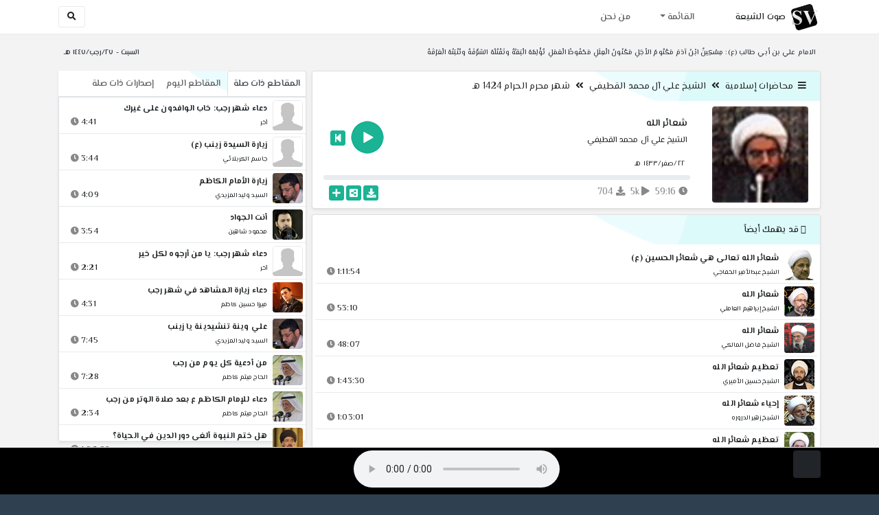

--- FILE ---
content_type: text/html; charset=utf-8
request_url: http://shia.noip.me/play-SgnPt
body_size: 17167
content:


<!DOCTYPE html>
<html lang="ar" dir="rtl">
<head>
    <meta charset="utf-8">
    <meta name="keywords" content="شعائر الله, الشيخ علي آل محمد القطيفي ">
    <meta name="description" content="شعائر الله - الشيخ علي آل محمد القطيفي">
    <meta name="viewport" content="width=device-width, initial-scale=1.0">
	<meta http-equiv="X-UA-Compatible" content="IE=edge">
    <meta http-equiv="content-language" content="ar">
    
    <meta name="msapplication-tap-highlight" content="no">
    <meta name="mobile-web-app-capable" content="no">
    <meta name="application-name" content="Shiavoice - صوت الشيعة">
    <meta name="short_name" content="Shiavoice - صوت الشيعة">
    <link rel="icon" sizes="192x192" href="http://shia.noip.me/assets/img/sv.png">
    <meta name="apple-mobile-web-app-capable" content="no">
    <meta name="apple-mobile-web-app-status-bar-style" content="black">
    <meta name="apple-mobile-web-app-title" content="Shiavoice">
    <link rel="apple-touch-icon" href="http://shia.noip.me/assets/img/sv.png">
    
	<link rel="shortcut icon" href="http://shia.noip.me/assets/img/favicon.ico" type="image/x-icon" />
	<link rel="icon" href="http://shia.noip.me/assets/img/favicon.ico" type="image/x-icon">
    <link rel="stylesheet" type="text/css" href="http://shia.noip.me/assets/css/bootstrap.min.css">
    <link rel="stylesheet" type="text/css" href="http://shia.noip.me/assets/font-awesome5/css/all.min.css">
 
    <link rel="stylesheet" type="text/css" href="http://shia.noip.me/assets/css/animate.css">
    <link rel="stylesheet" type="text/css" href="http://shia.noip.me/assets/css/style.css">
	
    <link rel="stylesheet" type="text/css" href="http://shia.noip.me/assets/css/plugins/toastr/toastr.min.css">
  	<link rel="stylesheet" type="text/css" href="http://shia.noip.me/assets/css/plugins/slick/slick.css">
    <link rel="stylesheet" type="text/css" href="http://shia.noip.me/assets/css/plugins/slick/slick-theme.css">
    <link rel="stylesheet" type="text/css" href="http://shia.noip.me/assets/css/plugins/bootstrapSocial/bootstrap-social.css">
    <link rel="stylesheet" type="text/css" href="http://shia.noip.me/assets/css/plugins/jquery-confirm/jquery-confirm.css">
    <link rel="stylesheet" type="text/css" href="http://shia.noip.me/assets/css/plugins/select2/select2.bundle.css">
    <link rel="stylesheet" type="text/css" href="http://shia.noip.me/assets/css/plugins/dropzone/basic.css">
    <link rel="stylesheet" type="text/css" href="http://shia.noip.me/assets/css/plugins/dropzone/dropzone.css">
    	
	<link rel="stylesheet" type="text/css" href="https://fonts.googleapis.com/css?family=El+Messiri:400,500,600&display=swap&subset=arabic">
    
    <link rel="stylesheet" type="text/css" href="http://shia.noip.me/assets/css/plugins/mobilenav/hc-offcanvas-nav.carbon.css">
        
    <link rel="stylesheet" type="text/css" href="http://shia.noip.me/assets/js/plugins/mediaelement/mediaelementplayer.min.css">
	<link rel="stylesheet" type="text/css" href="http://shia.noip.me/assets/js/plugins/mediaelement/plugins/skip-back/skip-back.min.css">
	<link rel="stylesheet" type="text/css" href="http://shia.noip.me/assets/js/plugins/mediaelement/plugins/speed/speed.min.css">
	<link rel="stylesheet" type="text/css" href="http://shia.noip.me/assets/js/plugins/mediaelement/plugins/loop/loop.min.css">
	<link rel="stylesheet" type="text/css" href="http://shia.noip.me/assets/js/plugins/mediaelement/plugins/airplay/airplay.min.css">
	<link rel="stylesheet" type="text/css" href="http://shia.noip.me/assets/js/plugins/mediaelement/plugins/chromecast/chromecast.min.css">
	<link rel="stylesheet" type="text/css" href="http://shia.noip.me/assets/js/plugins/mediaelement/plugins/postroll/postroll.min.css">   
    
	<link rel="stylesheet" type="text/css" href="http://shia.noip.me/assets/css/plugins/jquery-ui/jquery-ui.css">   
    
    <link rel="stylesheet" type="text/css" href="http://shia.noip.me/assets/css/custom.css">

    <!-- Global site tag (gtag.js) - Google Analytics -->
    <script async src="https://www.googletagmanager.com/gtag/js?id=UA-110213-1"></script>
    <script>
      window.dataLayer = window.dataLayer || [];
      function gtag(){dataLayer.push(arguments);}
      gtag('js', new Date());

      gtag('config', 'UA-110213-1');
    </script>
    
    <title>شعائر الله - الشيخ علي آل محمد القطيفي</title>
    
</head>	
<body class="rtls top-navigation fixed-footer">	
	
     <div id="wrapper">
        <div id="page-wrapper" class="gray-bg ">
        <div class="row border-bottom white-bg">
			<nav class="navbar navbar-expand-lg navbar-fixed-top" role="navigation">
				<div class="container">
                    <a href="/home" rel="loadpage"><img class="m-1" src="http://shia.noip.me/assets/img/sv.png" height="40px" title="Shiavoice - صوت الشيعة" alt="SV"> <strong>صوت الشيعة</strong></a>
					
                    <a href="/search" rel="loadpage" class="navbar-toggler bg-white text-dark ml-5 border" id="searchButton" title="Search">
                        <i class="fa fa-search"></i> 
                    </a>
                    <a href="#" class="mobilMenu">
                        <span></span> 
                    </a>
                    <nav id="main-nav" style="display: none;">
                        <ul><li data-nav-custom-content><a class="text-white" href="quran" rel="loadpage" name="القرآن الكريم - صوت الشيعة"><i class="fa fa-folder ml-2"></i> القرآن الكريم</a></li><li data-nav-custom-content><a class="text-white" href="ed3ie" rel="loadpage" name="الأدعية والمناجيات - صوت الشيعة"><i class="fa fa-folder ml-2"></i> الأدعية والمناجيات</a></li><li data-nav-custom-content><a class="text-white" href="zeyarat" rel="loadpage" name="الزيارات - صوت الشيعة"><i class="fa fa-folder ml-2"></i> الزيارات</a></li><li data-nav-custom-content><a class="text-white" href="athan" rel="loadpage" name="الأذان - صوت الشيعة"><i class="fa fa-folder ml-2"></i> الأذان</a></li><li data-nav-custom-content><a class="text-white" href="qesaed" rel="loadpage" name="قصائد وأشعار - صوت الشيعة"><i class="fa fa-folder ml-2"></i> قصائد وأشعار</a></li><li data-nav-custom-content><a class="text-white" href="mohadrat" rel="loadpage" name="محاضرات إسلامية - صوت الشيعة"><i class="fa fa-folder ml-2"></i> محاضرات إسلامية</a></li><li data-nav-custom-content><a class="text-white" href="khotab" rel="loadpage" name="خطب المعصومين - صوت الشيعة"><i class="fa fa-folder ml-2"></i> خطب المعصومين</a></li><li data-nav-custom-content><a class="text-white" href="letmiat" rel="loadpage" name="لطميات - صوت الشيعة"><i class="fa fa-folder ml-2"></i> لطميات</a></li><li data-nav-custom-content><a class="text-white" href="afrah" rel="loadpage" name="مواليد و أفراح - صوت الشيعة"><i class="fa fa-folder ml-2"></i> مواليد و أفراح</a></li><li data-nav-custom-content><a class="text-white" href="enashid" rel="loadpage" name="أناشيد و تواشيح - صوت الشيعة"><i class="fa fa-folder ml-2"></i> أناشيد و تواشيح</a></li><li data-nav-custom-content><a class="text-white" href="hawza" rel="loadpage" name="دروس حوزوية - صوت الشيعة"><i class="fa fa-folder ml-2"></i> دروس حوزوية</a></li><li data-nav-custom-content><a class="text-white" href="kutub" rel="loadpage" name="الكتب المسموعة - صوت الشيعة"><i class="fa fa-folder ml-2"></i> الكتب المسموعة</a></li><li data-nav-custom-content>
			<a class="text-white customNavLink" href="about" rel="loadpage" name="من نحن - صوت الشيعة"><i class="fa fa-info-circle ml-2"></i> من نحن</a>
			</li></ul>                    </nav>                        
					
					<div class="navbar-collapse collapse" id="navbar" aria-label="primary">
						<ul class="nav navbar-nav">
							<li class="dropdown">
								<a aria-expanded="false" role="button" href="javascript:void(0)" class="dropdown-toggle" data-toggle="dropdown"> القائمة </a>
								<ul role="menu" class="dropdown-menu scrollable-menu " id="links-menu"><li class="list-group-item-action col-xs-6"><a href="/quran" class="list-group-item-link" name="القرآن الكريم - صوت الشيعة" rel="loadpage"><span class="nav-label"><B>القرآن الكريم</B></span></a></li><li class="list-group-item-action col-xs-6"><a href="/ed3ie" class="list-group-item-link" name="الأدعية والمناجيات - صوت الشيعة" rel="loadpage"><span class="nav-label"><B>الأدعية والمناجيات</B></span></a></li><li class="list-group-item-action col-xs-6"><a href="/zeyarat" class="list-group-item-link" name="الزيارات - صوت الشيعة" rel="loadpage"><span class="nav-label"><B>الزيارات</B></span></a></li><li class="list-group-item-action col-xs-6"><a href="/athan" class="list-group-item-link" name="الأذان - صوت الشيعة" rel="loadpage"><span class="nav-label"><B>الأذان</B></span></a></li><li class="list-group-item-action col-xs-6"><a href="/qesaed" class="list-group-item-link" name="قصائد وأشعار - صوت الشيعة" rel="loadpage"><span class="nav-label"><B>قصائد وأشعار</B></span></a></li><li class="list-group-item-action col-xs-6"><a href="/mohadrat" class="list-group-item-link" name="محاضرات إسلامية - صوت الشيعة" rel="loadpage"><span class="nav-label"><B>محاضرات إسلامية</B></span></a></li><li class="list-group-item-action col-xs-6"><a href="/khotab" class="list-group-item-link" name="خطب المعصومين - صوت الشيعة" rel="loadpage"><span class="nav-label"><B>خطب المعصومين</B></span></a></li><li class="list-group-item-action col-xs-6"><a href="/letmiat" class="list-group-item-link" name="لطميات - صوت الشيعة" rel="loadpage"><span class="nav-label"><B>لطميات</B></span></a></li><li class="list-group-item-action col-xs-6"><a href="/afrah" class="list-group-item-link" name="مواليد و أفراح - صوت الشيعة" rel="loadpage"><span class="nav-label"><B>مواليد و أفراح</B></span></a></li><li class="list-group-item-action col-xs-6"><a href="/enashid" class="list-group-item-link" name="أناشيد و تواشيح - صوت الشيعة" rel="loadpage"><span class="nav-label"><B>أناشيد و تواشيح</B></span></a></li><li class="list-group-item-action col-xs-6"><a href="/hawza" class="list-group-item-link" name="دروس حوزوية - صوت الشيعة" rel="loadpage"><span class="nav-label"><B>دروس حوزوية</B></span></a></li><li class="list-group-item-action col-xs-6"><a href="/kutub" class="list-group-item-link" name="الكتب المسموعة - صوت الشيعة" rel="loadpage"><span class="nav-label"><B>الكتب المسموعة</B></span></a></li></ul>							</li>
							<li>
								<a href="/about" aria-expanded="false" role="button" name="من نحن - صوت الشيعة" rel="loadpage"> من نحن</a>
							</li>
						</ul>
					</div>
					<div class="navbar-collapse collapse navbar-left d-none d-lg-block d-xl-none" id="navbar" aria-label="secondary">
						<ul class="nav navbar-nav mr-auto" id="search-form">
							<a href="/search" rel="loadpage" class="btn btn-white btn-sm"> <i class="fa fa-search m-1"></i> </a>
						</ul>
					</div>
				</div>	
			</nav>	
        </div>
        
        <div id="right-sidebar" class="bg-dark">
            <div class="sidebar-container m-3 pt-4">
                <ul><li data-nav-custom-content><a class="text-white" href="quran" rel="loadpage" name="القرآن الكريم - صوت الشيعة"><i class="fa fa-folder ml-2"></i> القرآن الكريم</a></li><li data-nav-custom-content><a class="text-white" href="ed3ie" rel="loadpage" name="الأدعية والمناجيات - صوت الشيعة"><i class="fa fa-folder ml-2"></i> الأدعية والمناجيات</a></li><li data-nav-custom-content><a class="text-white" href="zeyarat" rel="loadpage" name="الزيارات - صوت الشيعة"><i class="fa fa-folder ml-2"></i> الزيارات</a></li><li data-nav-custom-content><a class="text-white" href="athan" rel="loadpage" name="الأذان - صوت الشيعة"><i class="fa fa-folder ml-2"></i> الأذان</a></li><li data-nav-custom-content><a class="text-white" href="qesaed" rel="loadpage" name="قصائد وأشعار - صوت الشيعة"><i class="fa fa-folder ml-2"></i> قصائد وأشعار</a></li><li data-nav-custom-content><a class="text-white" href="mohadrat" rel="loadpage" name="محاضرات إسلامية - صوت الشيعة"><i class="fa fa-folder ml-2"></i> محاضرات إسلامية</a></li><li data-nav-custom-content><a class="text-white" href="khotab" rel="loadpage" name="خطب المعصومين - صوت الشيعة"><i class="fa fa-folder ml-2"></i> خطب المعصومين</a></li><li data-nav-custom-content><a class="text-white" href="letmiat" rel="loadpage" name="لطميات - صوت الشيعة"><i class="fa fa-folder ml-2"></i> لطميات</a></li><li data-nav-custom-content><a class="text-white" href="afrah" rel="loadpage" name="مواليد و أفراح - صوت الشيعة"><i class="fa fa-folder ml-2"></i> مواليد و أفراح</a></li><li data-nav-custom-content><a class="text-white" href="enashid" rel="loadpage" name="أناشيد و تواشيح - صوت الشيعة"><i class="fa fa-folder ml-2"></i> أناشيد و تواشيح</a></li><li data-nav-custom-content><a class="text-white" href="hawza" rel="loadpage" name="دروس حوزوية - صوت الشيعة"><i class="fa fa-folder ml-2"></i> دروس حوزوية</a></li><li data-nav-custom-content><a class="text-white" href="kutub" rel="loadpage" name="الكتب المسموعة - صوت الشيعة"><i class="fa fa-folder ml-2"></i> الكتب المسموعة</a></li><li data-nav-custom-content>
			<a class="text-white customNavLink" href="about" rel="loadpage" name="من نحن - صوت الشيعة"><i class="fa fa-info-circle ml-2"></i> من نحن</a>
			</li></ul>            </div>
        </div>            
            
        <div class="wrapper wrapper-content">
            <div class="container">
                    <div class="row m-b-sm m-t-sm ">
                      <div class="col-md-8 d-md-block d-none">
                            <span class="font-bold text-dark small float-left pr-lg-2"><strong> الامام علي بن أبي طالب (ع): مِسْكِينٌ ابْنُ آدَمَ مَكْتُومُ الأجَلِ مَكْنُونُ الْعِلَلِ مَحْفُوظُ الْعَمَلِ تُؤْلِمُهُ الْبَقَّةُ وتَقْتُلُهُ الشَّرْقَةُ وتُنْتِنُهُ الْعَرْقَةُ </strong></span>
                      </div>
                      <div class="col-md-4 col-sm-12">
                            <span class="font-bold text-dark small float-right pl-lg-2"> السبت - ٢٧/رجب/١٤٤٧ هـ</span>
                      </div>
                    </div>
                <div id="contentBody">
                        <div class="row documentTitle mb-4" id="documentTitle" data-title="شعائر الله - الشيخ علي آل محمد القطيفي">
        <div class="col-lg-8 col-sm-12 pl-lg-1 mt-2">
            
            <div class="card no-border shadow-sm">
                  <div class="card-header bg-header">
                        <nav> <i class="fa fa-bars ml-1"></i> <a href="mohadrat" name="محاضرات إسلامية - صوت الشيعة" rel="loadpage" >محاضرات إسلامية</a><i class="fa fa-angle-double-left mx-2" aria-hidden="true"></i><a href="cat-7141" name="الشيخ علي آل محمد القطيفي - محاضرات إسلامية" rel="loadpage" >الشيخ علي آل محمد القطيفي</a><i class="fa fa-angle-double-left mx-2" aria-hidden="true"></i><a href="cat-7142" rel="loadpage" name="شهر محرم الحرام 1424 هـ - الشيخ علي آل محمد القطيفي">شهر محرم الحرام 1424 هـ</a></nav>                  </div>
                  <div class="card-body p-1 m-1">
                                            
                          <div class="row">
                            <div class="col-md-3">
                                <div id="trackItem1089307" class="">
                                    <div class="containerTrack">
                                     <img class="image m-auto rounded d-none d-sm-none d-md-block" id="trackArt1089307" title="الشيخ علي آل محمد القطيفي" alt="IMG" src="../assets/img/cats/ali_al_elqetifi.jpg" width="140px">
                                   </div>
                                </div>
                            </div>
                            <div class="col-md-9 pr-lg-0">
                                <div class="playDiv">
                                 <a href="play-geVFV" rel="loadpage" name="الى ربك يومئذ المساق - الشيخ علي آل محمد القطيفي" class="prevTrack btn btn-xs btn-social-icon btn-primary text-white" title="المقطع السابق">
            <i class="fa fa-step-backward"></i> 
        </a> 
                                <a href="javascript:void(0)" title="تشغيل" class="playTrack jp-play jp-play-page m-auto" id="trackplay1089307" data-track-id="1089307" data-track-url="mohatherat/ali_al_mohamed_elqetifi/1424-muh/zc27m0g64dwr.mp3" data-track-title="شعائر الله" data-track-href="play-SgnPt" data-artist="الشيخ علي آل محمد القطيفي" data-artist-href="@ali-almuhammad-alqatifi"></a>
                                 
                                </div>
                                <h4 class="font-bold m-b-xs text-truncate mt-3 mx-2 pr-md-1" title="شعائر الله" style="cursor: default;">شعائر الله</h4>
                                <h5 class="mt-2 mx-2 text-truncate pr-md-1"><a href="@ali-almuhammad-alqatifi" rel="loadpage" name="الشيخ علي آل محمد القطيفي - صوت الشيعة" title="الشيخ علي آل محمد القطيفي" > الشيخ علي آل محمد القطيفي</a></h5>
                                <div class="pt-2 pr-1">
                                 <small class="mx-2 pr-md-1">٢٢/صفر/١٤٣٣ هـ</small>
                                </div>
                                 
                                <div id="waveProgress" class="progress m-2" dir="ltr" style="height: 7px;">
                                  <div id="progressBar" data-track-id="1089307" class="progress-bar progress-bar-striped progress-bar-animated progress-bar-primary" role="progressbar"></div>
                                </div> 

                                 <div>
                                  <div class="float-left mx-2 pr-md-1 d-flex justify-content-between">
                                    
                                    <div class="text-muted" style="cursor: default;" id="trackDuration1089307" title="مدة"><i class="fa fa-clock"></i> 59:16</div>
                                      
                                    <div class="text-muted pr-2" style="cursor: default;" title="إستماع 5,269"><i class="fa fa-play"></i> 5k</div>
                                      
                                    <div class="text-muted pr-2" style="cursor: default;" title="تحميل 704"><i class="fa fa-download"></i> 704</div>
                                      
                                   </div>
                                  <div class="float-right">
                                   
                                    <a class="btn btn-xs btn-social-icon btn-primary text-white downloadTrack" data-id="Y1pWT1JUVi8wTGczajZJNExFSDFhZz09" name="شعائر الله - الشيخ علي آل محمد القطيفي" title="تحميل"><i class="fa fa-download"></i></a> 
                                    <a class="shareTrack btn btn-xs btn-social-icon btn-primary text-white" name="شعائر الله - الشيخ علي آل محمد القطيفي" data-id="1089307" data-embed="embed-SgnPt" title="شارك على الشبكات الاجتماعية"><i class="fa fa-share-alt-square"></i></a>
                                    <a class="addPlaylist btn btn-xs btn-social-icon btn-primary text-white ml-3" id="addPlaylist1089307" data-plsylist-id="1089307" title="أضف الى قائمة التشغيل"><i class="fa fa-plus"></i></a>
                                    
                                    </div>
                                </div>

                            </div>
                        </div>
                  
                  </div>
                                    
            </div> 
            
            <!-- start last links-->
            <div class="card mt-2 shadow-sm">
             
              <div class="no-border animated fadeIn">

                  <div class="card-header bg-header ">
                        <i class="fa fa-google-wallet"></i> قد يهمك أيضاً                  </div>
                      <ul class="list-unstyled p-1"><li class="media trackItem border-bottom p-1" id="trackItem1040575">
                        <div class="containerTrack">
                         <img class="image ml-2 rounded" id="trackArt1040575" alt="IMG" src="../assets/img/cats/3bdel_amir_elkhefaji.jpg" width="44px">
                          <div class="middle">
                            <a href="play-so498" title="تشغيل" class="playTrack jp-play m-auto" id="trackplay1040575" data-track-id="1040575" data-track-url="mohatherat/3bdel_emir_elkhfaji/mutefereqe/gy08mpx7fbij.mp3" data-track-title="شعائر الله تعالى هي شعائر الحسين (ع)" data-track-href="play-so498" data-artist="الشيخ عبدالأمير الخفاجي" data-artist-href="@eabdalamir-alkhfajy"></a>
                          </div>
                        </div>
                        <div class="media-body">
                          <a href="play-so498" rel="loadpage" name="شعائر الله تعالى هي شعائر الحسين (ع) - الشيخ عبدالأمير الخفاجي" title="شعائر الله تعالى هي شعائر الحسين (ع)"><h5 class="mb-0 text-truncate font-weight-bold">شعائر الله تعالى هي شعائر الحسين (ع)</h5></a>
                            <div class="row mt-1">
                                <div class="col-7">
                                    <a href="@eabdalamir-alkhfajy" rel="loadpage" name="الشيخ عبدالأمير الخفاجي - صوت الشيعة"><small class="text-truncate"> الشيخ عبدالأمير الخفاجي</small></a>
                                </div>
                                <div class="col-5 text-left pl-4" id="trackDuration1040575"> 
                                    1:11:54 <i class="fa fa-clock ml-1 text-muted"></i>
                                    <span class="playTools">
                                        <a href="javascript:void(0)" class="shareTrack d-none d-sm-inline" data-id="1040575" title="شارك" data-embed="embed-so498" name="شعائر الله تعالى هي شعائر الحسين (ع) - الشيخ عبدالأمير الخفاجي"><i class="fa fa-share-alt-square text-muted" style="font-size: 0.9rem;"></i></a> 
                                        <a href="play-so498" class="addPlaylist d-none d-sm-inline-block" id="addPlaylist1040575" data-plsylist-id="1040575" title="أضف الى قائمة التشغيل"><i class="fa fa-plus-square text-muted mr-1" style="font-size: 0.9rem;"></i></a>
                                    </span>
                               </div>
                           </div>
                        </div>
                      </li><li class="media trackItem border-bottom p-1" id="trackItem1120387">
                        <div class="containerTrack">
                         <img class="image ml-2 rounded" id="trackArt1120387" alt="IMG" src="../assets/img/cats/abrahim_el3ameli.jpg" width="44px">
                          <div class="middle">
                            <a href="play-GpMzv" title="تشغيل" class="playTrack jp-play m-auto" id="trackplay1120387" data-track-id="1120387" data-track-url="mohatherat/abrahim_el3ameli/1436-muh/cvt5kw4sfv0p.mp3" data-track-title="شعائر الله" data-track-href="play-GpMzv" data-artist="الشيخ إبراهيم العاملي" data-artist-href="@iibrahim-aleamili"></a>
                          </div>
                        </div>
                        <div class="media-body">
                          <a href="play-GpMzv" rel="loadpage" name="شعائر الله - الشيخ إبراهيم العاملي" title="شعائر الله"><h5 class="mb-0 text-truncate font-weight-bold">شعائر الله</h5></a>
                            <div class="row mt-1">
                                <div class="col-7">
                                    <a href="@iibrahim-aleamili" rel="loadpage" name="الشيخ إبراهيم العاملي - صوت الشيعة"><small class="text-truncate"> الشيخ إبراهيم العاملي</small></a>
                                </div>
                                <div class="col-5 text-left pl-4" id="trackDuration1120387"> 
                                    53:10 <i class="fa fa-clock ml-1 text-muted"></i>
                                    <span class="playTools">
                                        <a href="javascript:void(0)" class="shareTrack d-none d-sm-inline" data-id="1120387" title="شارك" data-embed="embed-GpMzv" name="شعائر الله - الشيخ إبراهيم العاملي"><i class="fa fa-share-alt-square text-muted" style="font-size: 0.9rem;"></i></a> 
                                        <a href="play-GpMzv" class="addPlaylist d-none d-sm-inline-block" id="addPlaylist1120387" data-plsylist-id="1120387" title="أضف الى قائمة التشغيل"><i class="fa fa-plus-square text-muted mr-1" style="font-size: 0.9rem;"></i></a>
                                    </span>
                               </div>
                           </div>
                        </div>
                      </li><li class="media trackItem border-bottom p-1" id="trackItem1120885">
                        <div class="containerTrack">
                         <img class="image ml-2 rounded" id="trackArt1120885" alt="IMG" src="../assets/img/cats/fazel_maleki.jpg" width="44px">
                          <div class="middle">
                            <a href="play-ACU4B" title="تشغيل" class="playTrack jp-play m-auto" id="trackplay1120885" data-track-id="1120885" data-track-url="mohatherat/fazel_elmaleki/1436-saf/ibt89cc8s5by.mp3" data-track-title="شعائر الله" data-track-href="play-ACU4B" data-artist="الشيخ فاضل المالكي" data-artist-href="@fadil-almaliki"></a>
                          </div>
                        </div>
                        <div class="media-body">
                          <a href="play-ACU4B" rel="loadpage" name="شعائر الله - الشيخ فاضل المالكي" title="شعائر الله"><h5 class="mb-0 text-truncate font-weight-bold">شعائر الله</h5></a>
                            <div class="row mt-1">
                                <div class="col-7">
                                    <a href="@fadil-almaliki" rel="loadpage" name="الشيخ فاضل المالكي - صوت الشيعة"><small class="text-truncate"> الشيخ فاضل المالكي</small></a>
                                </div>
                                <div class="col-5 text-left pl-4" id="trackDuration1120885"> 
                                    48:07 <i class="fa fa-clock ml-1 text-muted"></i>
                                    <span class="playTools">
                                        <a href="javascript:void(0)" class="shareTrack d-none d-sm-inline" data-id="1120885" title="شارك" data-embed="embed-ACU4B" name="شعائر الله - الشيخ فاضل المالكي"><i class="fa fa-share-alt-square text-muted" style="font-size: 0.9rem;"></i></a> 
                                        <a href="play-ACU4B" class="addPlaylist d-none d-sm-inline-block" id="addPlaylist1120885" data-plsylist-id="1120885" title="أضف الى قائمة التشغيل"><i class="fa fa-plus-square text-muted mr-1" style="font-size: 0.9rem;"></i></a>
                                    </span>
                               </div>
                           </div>
                        </div>
                      </li><li class="media trackItem border-bottom p-1" id="trackItem1080423">
                        <div class="containerTrack">
                         <img class="image ml-2 rounded" id="trackArt1080423" alt="IMG" src="../assets/img/cats/hussein_elamieri.jpg" width="44px">
                          <div class="middle">
                            <a href="play-vp9Z4" title="تشغيل" class="playTrack jp-play m-auto" id="trackplay1080423" data-track-id="1080423" data-track-url="mohatherat/hussein_elemiri/1426-muh/wber6zeekk9v.mp3" data-track-title="تعظيم شعائر الله" data-track-href="play-vp9Z4" data-artist="الشيخ حسين الأميري" data-artist-href="@husayn-alamiri"></a>
                          </div>
                        </div>
                        <div class="media-body">
                          <a href="play-vp9Z4" rel="loadpage" name="تعظيم شعائر الله - الشيخ حسين الأميري" title="تعظيم شعائر الله"><h5 class="mb-0 text-truncate font-weight-bold">تعظيم شعائر الله</h5></a>
                            <div class="row mt-1">
                                <div class="col-7">
                                    <a href="@husayn-alamiri" rel="loadpage" name="الشيخ حسين الأميري - صوت الشيعة"><small class="text-truncate"> الشيخ حسين الأميري</small></a>
                                </div>
                                <div class="col-5 text-left pl-4" id="trackDuration1080423"> 
                                    1:43:30 <i class="fa fa-clock ml-1 text-muted"></i>
                                    <span class="playTools">
                                        <a href="javascript:void(0)" class="shareTrack d-none d-sm-inline" data-id="1080423" title="شارك" data-embed="embed-vp9Z4" name="تعظيم شعائر الله - الشيخ حسين الأميري"><i class="fa fa-share-alt-square text-muted" style="font-size: 0.9rem;"></i></a> 
                                        <a href="play-vp9Z4" class="addPlaylist d-none d-sm-inline-block" id="addPlaylist1080423" data-plsylist-id="1080423" title="أضف الى قائمة التشغيل"><i class="fa fa-plus-square text-muted mr-1" style="font-size: 0.9rem;"></i></a>
                                    </span>
                               </div>
                           </div>
                        </div>
                      </li><li class="media trackItem border-bottom p-1" id="trackItem1070885">
                        <div class="containerTrack">
                         <img class="image ml-2 rounded" id="trackArt1070885" alt="IMG" src="../assets/img/cats/zehur_eldrure.jpg" width="44px">
                          <div class="middle">
                            <a href="play-eE28j" title="تشغيل" class="playTrack jp-play m-auto" id="trackplay1070885" data-track-id="1070885" data-track-url="mohatherat/zehur_eldrure/1431-ram/ykcdr38da8xg.mp3" data-track-title="إحياء شعائر الله" data-track-href="play-eE28j" data-artist="الشيخ زهير الدروره" data-artist-href="@zahir-aldururih"></a>
                          </div>
                        </div>
                        <div class="media-body">
                          <a href="play-eE28j" rel="loadpage" name="إحياء شعائر الله - الشيخ زهير الدروره" title="إحياء شعائر الله"><h5 class="mb-0 text-truncate font-weight-bold">إحياء شعائر الله</h5></a>
                            <div class="row mt-1">
                                <div class="col-7">
                                    <a href="@zahir-aldururih" rel="loadpage" name="الشيخ زهير الدروره - صوت الشيعة"><small class="text-truncate"> الشيخ زهير الدروره</small></a>
                                </div>
                                <div class="col-5 text-left pl-4" id="trackDuration1070885"> 
                                    1:03:01 <i class="fa fa-clock ml-1 text-muted"></i>
                                    <span class="playTools">
                                        <a href="javascript:void(0)" class="shareTrack d-none d-sm-inline" data-id="1070885" title="شارك" data-embed="embed-eE28j" name="إحياء شعائر الله - الشيخ زهير الدروره"><i class="fa fa-share-alt-square text-muted" style="font-size: 0.9rem;"></i></a> 
                                        <a href="play-eE28j" class="addPlaylist d-none d-sm-inline-block" id="addPlaylist1070885" data-plsylist-id="1070885" title="أضف الى قائمة التشغيل"><i class="fa fa-plus-square text-muted mr-1" style="font-size: 0.9rem;"></i></a>
                                    </span>
                               </div>
                           </div>
                        </div>
                      </li><li class="media trackItem border-bottom p-1" id="trackItem1152106">
                        <div class="containerTrack">
                         <img class="image ml-2 rounded" id="trackArt1152106" alt="IMG" src="../assets/img/cats/3bdel_retha_me3ash.jpg" width="44px">
                          <div class="middle">
                            <a href="play-8LGVG" title="تشغيل" class="playTrack jp-play m-auto" id="trackplay1152106" data-track-id="1152106" data-track-url="mohatherat/3abd_elreza_me3ash/1438-muh/zm6uk64suyt1.mp3" data-track-title="تعظيم شعائر الله" data-track-href="play-8LGVG" data-artist="الشيخ عبدالرضا معاش" data-artist-href="@eabdalrda-meash"></a>
                          </div>
                        </div>
                        <div class="media-body">
                          <a href="play-8LGVG" rel="loadpage" name="تعظيم شعائر الله - الشيخ عبدالرضا معاش" title="تعظيم شعائر الله"><h5 class="mb-0 text-truncate font-weight-bold">تعظيم شعائر الله</h5></a>
                            <div class="row mt-1">
                                <div class="col-7">
                                    <a href="@eabdalrda-meash" rel="loadpage" name="الشيخ عبدالرضا معاش - صوت الشيعة"><small class="text-truncate"> الشيخ عبدالرضا معاش</small></a>
                                </div>
                                <div class="col-5 text-left pl-4" id="trackDuration1152106"> 
                                    58:00 <i class="fa fa-clock ml-1 text-muted"></i>
                                    <span class="playTools">
                                        <a href="javascript:void(0)" class="shareTrack d-none d-sm-inline" data-id="1152106" title="شارك" data-embed="embed-8LGVG" name="تعظيم شعائر الله - الشيخ عبدالرضا معاش"><i class="fa fa-share-alt-square text-muted" style="font-size: 0.9rem;"></i></a> 
                                        <a href="play-8LGVG" class="addPlaylist d-none d-sm-inline-block" id="addPlaylist1152106" data-plsylist-id="1152106" title="أضف الى قائمة التشغيل"><i class="fa fa-plus-square text-muted mr-1" style="font-size: 0.9rem;"></i></a>
                                    </span>
                               </div>
                           </div>
                        </div>
                      </li><li class="media trackItem border-bottom p-1" id="trackItem1096518">
                        <div class="containerTrack">
                         <img class="image ml-2 rounded" id="trackArt1096518" alt="IMG" src="../assets/img/cats/none.jpg" width="44px">
                          <div class="middle">
                            <a href="play-wYzzP" title="تشغيل" class="playTrack jp-play m-auto" id="trackplay1096518" data-track-id="1096518" data-track-url="mohatherat/kerar_elsa3edi/1433-muh/djojtrs6x7o8.mp3" data-track-title="حول تعظيم شعائر الله" data-track-href="play-wYzzP" data-artist="الشيخ كرار الساعدي" data-artist-href="@karar-alsaedi"></a>
                          </div>
                        </div>
                        <div class="media-body">
                          <a href="play-wYzzP" rel="loadpage" name="حول تعظيم شعائر الله - الشيخ كرار الساعدي" title="حول تعظيم شعائر الله"><h5 class="mb-0 text-truncate font-weight-bold">حول تعظيم شعائر الله</h5></a>
                            <div class="row mt-1">
                                <div class="col-7">
                                    <a href="@karar-alsaedi" rel="loadpage" name="الشيخ كرار الساعدي - صوت الشيعة"><small class="text-truncate"> الشيخ كرار الساعدي</small></a>
                                </div>
                                <div class="col-5 text-left pl-4" id="trackDuration1096518"> 
                                    48:16 <i class="fa fa-clock ml-1 text-muted"></i>
                                    <span class="playTools">
                                        <a href="javascript:void(0)" class="shareTrack d-none d-sm-inline" data-id="1096518" title="شارك" data-embed="embed-wYzzP" name="حول تعظيم شعائر الله - الشيخ كرار الساعدي"><i class="fa fa-share-alt-square text-muted" style="font-size: 0.9rem;"></i></a> 
                                        <a href="play-wYzzP" class="addPlaylist d-none d-sm-inline-block" id="addPlaylist1096518" data-plsylist-id="1096518" title="أضف الى قائمة التشغيل"><i class="fa fa-plus-square text-muted mr-1" style="font-size: 0.9rem;"></i></a>
                                    </span>
                               </div>
                           </div>
                        </div>
                      </li><li class="media trackItem border-bottom p-1" id="trackItem1241088">
                        <div class="containerTrack">
                         <img class="image ml-2 rounded" id="trackArt1241088" alt="IMG" src="../assets/img/cats/hadi_elmuderesi.jpg" width="44px">
                          <div class="middle">
                            <a href="play-G6dwJ" title="تشغيل" class="playTrack jp-play m-auto" id="trackplay1241088" data-track-id="1241088" data-track-url="mohatherat/hadi_elmudersy/sure_beqere/t7uzavrmwoivymk.mp3" data-track-title="الحج من شعائر الله" data-track-href="play-G6dwJ" data-artist="السيد هادي المدرسي" data-artist-href="@hadi-almadrasi"></a>
                          </div>
                        </div>
                        <div class="media-body">
                          <a href="play-G6dwJ" rel="loadpage" name="الحج من شعائر الله - السيد هادي المدرسي" title="الحج من شعائر الله"><h5 class="mb-0 text-truncate font-weight-bold">الحج من شعائر الله</h5></a>
                            <div class="row mt-1">
                                <div class="col-7">
                                    <a href="@hadi-almadrasi" rel="loadpage" name="السيد هادي المدرسي - صوت الشيعة"><small class="text-truncate"> السيد هادي المدرسي</small></a>
                                </div>
                                <div class="col-5 text-left pl-4" id="trackDuration1241088"> 
                                    26:05 <i class="fa fa-clock ml-1 text-muted"></i>
                                    <span class="playTools">
                                        <a href="javascript:void(0)" class="shareTrack d-none d-sm-inline" data-id="1241088" title="شارك" data-embed="embed-G6dwJ" name="الحج من شعائر الله - السيد هادي المدرسي"><i class="fa fa-share-alt-square text-muted" style="font-size: 0.9rem;"></i></a> 
                                        <a href="play-G6dwJ" class="addPlaylist d-none d-sm-inline-block" id="addPlaylist1241088" data-plsylist-id="1241088" title="أضف الى قائمة التشغيل"><i class="fa fa-plus-square text-muted mr-1" style="font-size: 0.9rem;"></i></a>
                                    </span>
                               </div>
                           </div>
                        </div>
                      </li><li class="media trackItem border-bottom p-1" id="trackItem1060027">
                        <div class="containerTrack">
                         <img class="image ml-2 rounded" id="trackArt1060027" alt="IMG" src="../assets/img/cats/je3fer_elebrahimei.jpg" width="44px">
                          <div class="middle">
                            <a href="play-sbcqc" title="تشغيل" class="playTrack jp-play m-auto" id="trackplay1060027" data-track-id="1060027" data-track-url="mohatherat/je3fer_ebrahim/1431-muh/pyb0b0b6sts9.mp3" data-track-title="شعائر الله وأثرها‎" data-track-href="play-sbcqc" data-artist="الشيخ جعفر الابراهيمي" data-artist-href="@jaefar-elibrahimiu"></a>
                          </div>
                        </div>
                        <div class="media-body">
                          <a href="play-sbcqc" rel="loadpage" name="شعائر الله وأثرها‎ - الشيخ جعفر الابراهيمي" title="شعائر الله وأثرها‎"><h5 class="mb-0 text-truncate font-weight-bold">شعائر الله وأثرها‎</h5></a>
                            <div class="row mt-1">
                                <div class="col-7">
                                    <a href="@jaefar-elibrahimiu" rel="loadpage" name="الشيخ جعفر الابراهيمي - صوت الشيعة"><small class="text-truncate"> الشيخ جعفر الابراهيمي</small></a>
                                </div>
                                <div class="col-5 text-left pl-4" id="trackDuration1060027"> 
                                    47:52 <i class="fa fa-clock ml-1 text-muted"></i>
                                    <span class="playTools">
                                        <a href="javascript:void(0)" class="shareTrack d-none d-sm-inline" data-id="1060027" title="شارك" data-embed="embed-sbcqc" name="شعائر الله وأثرها‎ - الشيخ جعفر الابراهيمي"><i class="fa fa-share-alt-square text-muted" style="font-size: 0.9rem;"></i></a> 
                                        <a href="play-sbcqc" class="addPlaylist d-none d-sm-inline-block" id="addPlaylist1060027" data-plsylist-id="1060027" title="أضف الى قائمة التشغيل"><i class="fa fa-plus-square text-muted mr-1" style="font-size: 0.9rem;"></i></a>
                                    </span>
                               </div>
                           </div>
                        </div>
                      </li><li class="media trackItem border-bottom p-1" id="trackItem1081935">
                        <div class="containerTrack">
                         <img class="image ml-2 rounded" id="trackArt1081935" alt="IMG" src="../assets/img/cats/3abd_elhamid_elmuhajeri.jpg" width="44px">
                          <div class="middle">
                            <a href="play-O3FAD" title="تشغيل" class="playTrack jp-play m-auto" id="trackplay1081935" data-track-id="1081935" data-track-url="mohatherat/3abd_el7amid_almuhajir/1407-muh/zyku210xo82e.mp3" data-track-title="تعظيم شعائر الله" data-track-href="play-O3FAD" data-artist="الشيخ عبدالحميد المهاجر" data-artist-href="@ebdalhmid-almuhajir"></a>
                          </div>
                        </div>
                        <div class="media-body">
                          <a href="play-O3FAD" rel="loadpage" name="تعظيم شعائر الله - الشيخ عبدالحميد المهاجر" title="تعظيم شعائر الله"><h5 class="mb-0 text-truncate font-weight-bold">تعظيم شعائر الله</h5></a>
                            <div class="row mt-1">
                                <div class="col-7">
                                    <a href="@ebdalhmid-almuhajir" rel="loadpage" name="الشيخ عبدالحميد المهاجر - صوت الشيعة"><small class="text-truncate"> الشيخ عبدالحميد المهاجر</small></a>
                                </div>
                                <div class="col-5 text-left pl-4" id="trackDuration1081935"> 
                                    56:02 <i class="fa fa-clock ml-1 text-muted"></i>
                                    <span class="playTools">
                                        <a href="javascript:void(0)" class="shareTrack d-none d-sm-inline" data-id="1081935" title="شارك" data-embed="embed-O3FAD" name="تعظيم شعائر الله - الشيخ عبدالحميد المهاجر"><i class="fa fa-share-alt-square text-muted" style="font-size: 0.9rem;"></i></a> 
                                        <a href="play-O3FAD" class="addPlaylist d-none d-sm-inline-block" id="addPlaylist1081935" data-plsylist-id="1081935" title="أضف الى قائمة التشغيل"><i class="fa fa-plus-square text-muted mr-1" style="font-size: 0.9rem;"></i></a>
                                    </span>
                               </div>
                           </div>
                        </div>
                      </li><li class="media trackItem border-bottom p-1" id="trackItem1103609">
                        <div class="containerTrack">
                         <img class="image ml-2 rounded" id="trackArt1103609" alt="IMG" src="../assets/img/cats/hashem_elhashemi.jpg" width="44px">
                          <div class="middle">
                            <a href="play-MO8Nm" title="تشغيل" class="playTrack jp-play m-auto" id="trackplay1103609" data-track-id="1103609" data-track-url="mohatherat/hashem_elhashemi/khutab_jum3e/ezf39c7iaa45.mp3" data-track-title="الاستكبار عن شعائر الله" data-track-href="play-MO8Nm" data-artist="السيد هاشم الهاشمي" data-artist-href="@hashim-alhashimi"></a>
                          </div>
                        </div>
                        <div class="media-body">
                          <a href="play-MO8Nm" rel="loadpage" name="الاستكبار عن شعائر الله - السيد هاشم الهاشمي" title="الاستكبار عن شعائر الله"><h5 class="mb-0 text-truncate font-weight-bold">الاستكبار عن شعائر الله</h5></a>
                            <div class="row mt-1">
                                <div class="col-7">
                                    <a href="@hashim-alhashimi" rel="loadpage" name="السيد هاشم الهاشمي - صوت الشيعة"><small class="text-truncate"> السيد هاشم الهاشمي</small></a>
                                </div>
                                <div class="col-5 text-left pl-4" id="trackDuration1103609"> 
                                    22:55 <i class="fa fa-clock ml-1 text-muted"></i>
                                    <span class="playTools">
                                        <a href="javascript:void(0)" class="shareTrack d-none d-sm-inline" data-id="1103609" title="شارك" data-embed="embed-MO8Nm" name="الاستكبار عن شعائر الله - السيد هاشم الهاشمي"><i class="fa fa-share-alt-square text-muted" style="font-size: 0.9rem;"></i></a> 
                                        <a href="play-MO8Nm" class="addPlaylist d-none d-sm-inline-block" id="addPlaylist1103609" data-plsylist-id="1103609" title="أضف الى قائمة التشغيل"><i class="fa fa-plus-square text-muted mr-1" style="font-size: 0.9rem;"></i></a>
                                    </span>
                               </div>
                           </div>
                        </div>
                      </li><li class="media trackItem border-bottom p-1" id="trackItem1093730">
                        <div class="containerTrack">
                         <img class="image ml-2 rounded" id="trackArt1093730" alt="IMG" src="../assets/img/cats/munir.jpg" width="44px">
                          <div class="middle">
                            <a href="play-uxbff" title="تشغيل" class="playTrack jp-play m-auto" id="trackplay1093730" data-track-id="1093730" data-track-url="mohatherat/munir_elkhbaz/1409-muh/fomdgjd19z9h.mp3" data-track-title="تعظيم شعائر الله" data-track-href="play-uxbff" data-artist="السيد منير الخباز" data-artist-href="@munir-alkhabaz"></a>
                          </div>
                        </div>
                        <div class="media-body">
                          <a href="play-uxbff" rel="loadpage" name="تعظيم شعائر الله - السيد منير الخباز" title="تعظيم شعائر الله"><h5 class="mb-0 text-truncate font-weight-bold">تعظيم شعائر الله</h5></a>
                            <div class="row mt-1">
                                <div class="col-7">
                                    <a href="@munir-alkhabaz" rel="loadpage" name="السيد منير الخباز - صوت الشيعة"><small class="text-truncate"> السيد منير الخباز</small></a>
                                </div>
                                <div class="col-5 text-left pl-4" id="trackDuration1093730"> 
                                    47:34 <i class="fa fa-clock ml-1 text-muted"></i>
                                    <span class="playTools">
                                        <a href="javascript:void(0)" class="shareTrack d-none d-sm-inline" data-id="1093730" title="شارك" data-embed="embed-uxbff" name="تعظيم شعائر الله - السيد منير الخباز"><i class="fa fa-share-alt-square text-muted" style="font-size: 0.9rem;"></i></a> 
                                        <a href="play-uxbff" class="addPlaylist d-none d-sm-inline-block" id="addPlaylist1093730" data-plsylist-id="1093730" title="أضف الى قائمة التشغيل"><i class="fa fa-plus-square text-muted mr-1" style="font-size: 0.9rem;"></i></a>
                                    </span>
                               </div>
                           </div>
                        </div>
                      </li></ul>              </div>
            </div>
            <!-- start last links-->
            

        </div>
        <div class="col-lg-4 col-sm-12 pr-lg-1 mt-2">
            <!-- relatedClips -->
            <div class="shadow-sm " > 
                <ul class="nav nav-tabs justify-content-end bg-header" dir="ltr">
                     <li class="nav-sm-item"><a href="javascript:void(0)" name="relatedRelease" data-bs-toggle="tab" class="nav-link relatedTab relatedRelease p-2 card-titel">إصدارات ذات صلة</a></li>
                     <li class="nav-sm-item"><a href="javascript:void(0)" name="todayClips" data-bs-toggle="tab" class="nav-link relatedTab todayClips p-2 card-titel">المقاطع اليوم</a></li>
                    <li class="nav-sm-item"><a href="javascript:void(0)" name="relatedClips" data-bs-toggle="tab" class="nav-link relatedTab relatedClips p-2 card-titel active">المقاطع ذات صلة</a></li>
                </ul>
                <div class="border bg-white rounded-bottom animated fadeIn">
                    <div class="slimScroll" style="height: 500px" id="relatedBox">
                        <ul class="list-unstyled p-0"><li class="media trackItem border-bottom p-1" id="trackItem1032302">
					<div class="containerTrack">
					 <img class="image ml-2 rounded" id="trackArt1032302" alt="IMG" src="../assets/img/cats/none.jpg" width="44px">
					  <div class="middle">
						<a href="play-fcw5c" title="تشغيل" class="playTrack jp-play m-auto" id="trackplay1032302" data-track-id="1032302" data-track-url="edaie/ed3ie_shehr_rejab/jf79p0rpc3m0.mp3" data-track-title="دعاء شهر رجب: خاب الوافدون على غيرك" data-track-href="play-fcw5c" data-artist="آخر" data-artist-href="@akhr"></a>
					  </div>
					</div>
					<div class="media-body">
					  <a href="play-fcw5c" rel="loadpage" name="دعاء شهر رجب: خاب الوافدون على غيرك - آخر" title="دعاء شهر رجب: خاب الوافدون على غيرك"><h5 class="mb-0 text-truncate font-weight-bold">دعاء شهر رجب: خاب الوافدون على غيرك</h5></a>
					    <div class="row mt-1">
							<div class="col-7">
								<a href="@akhr" rel="loadpage" name="آخر - صوت الشيعة"><small class="text-truncate"> آخر</small></a>
							</div>
							<div class="col-5 text-left pl-4" id="trackDuration1032302"> 
								4:41 <i class="fa fa-clock ml-1 text-muted"></i>
								<span class="playTools">
									<a href="javascript:void(0)" class="shareTrack d-none d-sm-inline" data-id="1032302" title="شارك" data-embed="embed-fcw5c" name="دعاء شهر رجب: خاب الوافدون على غيرك - آخر"><i class="fa fa-share-alt-square text-muted" style="font-size: 0.9rem;"></i></a> 
									<a href="play-fcw5c" class="addPlaylist d-none d-sm-inline-block" id="addPlaylist1032302" data-plsylist-id="1032302" title="أضف الى قائمة التشغيل"><i class="fa fa-plus-square text-muted mr-1" style="font-size: 0.9rem;"></i></a>
								</span>
						   </div>
					   </div>
					</div>
				  </li><li class="media trackItem border-bottom p-1" id="trackItem1038610">
					<div class="containerTrack">
					 <img class="image ml-2 rounded" id="trackArt1038610" alt="IMG" src="../assets/img/cats/none.jpg" width="44px">
					  <div class="middle">
						<a href="play-736w6" title="تشغيل" class="playTrack jp-play m-auto" id="trackplay1038610" data-track-id="1038610" data-track-url="zeiarat/elside_ru8ie/toif9xednp1u.mp3" data-track-title="زيارة السيدة زينب (ع)" data-track-href="play-736w6" data-artist="جاسم الكربلائي" data-artist-href="@jasim-alkarbalayiy"></a>
					  </div>
					</div>
					<div class="media-body">
					  <a href="play-736w6" rel="loadpage" name="زيارة السيدة زينب (ع) - جاسم الكربلائي" title="زيارة السيدة زينب (ع)"><h5 class="mb-0 text-truncate font-weight-bold">زيارة السيدة زينب (ع)</h5></a>
					    <div class="row mt-1">
							<div class="col-7">
								<a href="@jasim-alkarbalayiy" rel="loadpage" name="جاسم الكربلائي - صوت الشيعة"><small class="text-truncate"> جاسم الكربلائي</small></a>
							</div>
							<div class="col-5 text-left pl-4" id="trackDuration1038610"> 
								3:44 <i class="fa fa-clock ml-1 text-muted"></i>
								<span class="playTools">
									<a href="javascript:void(0)" class="shareTrack d-none d-sm-inline" data-id="1038610" title="شارك" data-embed="embed-736w6" name="زيارة السيدة زينب (ع) - جاسم الكربلائي"><i class="fa fa-share-alt-square text-muted" style="font-size: 0.9rem;"></i></a> 
									<a href="play-736w6" class="addPlaylist d-none d-sm-inline-block" id="addPlaylist1038610" data-plsylist-id="1038610" title="أضف الى قائمة التشغيل"><i class="fa fa-plus-square text-muted mr-1" style="font-size: 0.9rem;"></i></a>
								</span>
						   </div>
					   </div>
					</div>
				  </li><li class="media trackItem border-bottom p-1" id="trackItem1012838">
					<div class="containerTrack">
					 <img class="image ml-2 rounded" id="trackArt1012838" alt="IMG" src="../assets/img/cats/welid_elmezedi.jpg" width="44px">
					  <div class="middle">
						<a href="play-7qfnx" title="تشغيل" class="playTrack jp-play m-auto" id="trackplay1012838" data-track-id="1012838" data-track-url="zeiarat/imam_kazem/btd6pt5ebvp0.mp3" data-track-title="زيارة الأمام الكاظم" data-track-href="play-7qfnx" data-artist="السيد وليد المزيدي" data-artist-href="@walid-almuzidi"></a>
					  </div>
					</div>
					<div class="media-body">
					  <a href="play-7qfnx" rel="loadpage" name="زيارة الأمام الكاظم - السيد وليد المزيدي" title="زيارة الأمام الكاظم"><h5 class="mb-0 text-truncate font-weight-bold">زيارة الأمام الكاظم</h5></a>
					    <div class="row mt-1">
							<div class="col-7">
								<a href="@walid-almuzidi" rel="loadpage" name="السيد وليد المزيدي - صوت الشيعة"><small class="text-truncate"> السيد وليد المزيدي</small></a>
							</div>
							<div class="col-5 text-left pl-4" id="trackDuration1012838"> 
								4:09 <i class="fa fa-clock ml-1 text-muted"></i>
								<span class="playTools">
									<a href="javascript:void(0)" class="shareTrack d-none d-sm-inline" data-id="1012838" title="شارك" data-embed="embed-7qfnx" name="زيارة الأمام الكاظم - السيد وليد المزيدي"><i class="fa fa-share-alt-square text-muted" style="font-size: 0.9rem;"></i></a> 
									<a href="play-7qfnx" class="addPlaylist d-none d-sm-inline-block" id="addPlaylist1012838" data-plsylist-id="1012838" title="أضف الى قائمة التشغيل"><i class="fa fa-plus-square text-muted mr-1" style="font-size: 0.9rem;"></i></a>
								</span>
						   </div>
					   </div>
					</div>
				  </li><li class="media trackItem border-bottom p-1" id="trackItem1022223">
					<div class="containerTrack">
					 <img class="image ml-2 rounded" id="trackArt1022223" alt="IMG" src="../assets/img/cats/mahmud_shahin.jpg" width="44px">
					  <div class="middle">
						<a href="play-3b9d9" title="تشغيل" class="playTrack jp-play m-auto" id="trackplay1022223" data-track-id="1022223" data-track-url="enashid/fer8e_elesrae/tsabi7/tsh9oe537ws3.mp3" data-track-title="أنت الجواد" data-track-href="play-3b9d9" data-artist="محمود شاهين" data-artist-href="@mahmud-shahin"></a>
					  </div>
					</div>
					<div class="media-body">
					  <a href="play-3b9d9" rel="loadpage" name="أنت الجواد - محمود شاهين" title="أنت الجواد"><h5 class="mb-0 text-truncate font-weight-bold">أنت الجواد</h5></a>
					    <div class="row mt-1">
							<div class="col-7">
								<a href="@mahmud-shahin" rel="loadpage" name="محمود شاهين - صوت الشيعة"><small class="text-truncate"> محمود شاهين</small></a>
							</div>
							<div class="col-5 text-left pl-4" id="trackDuration1022223"> 
								3:54 <i class="fa fa-clock ml-1 text-muted"></i>
								<span class="playTools">
									<a href="javascript:void(0)" class="shareTrack d-none d-sm-inline" data-id="1022223" title="شارك" data-embed="embed-3b9d9" name="أنت الجواد - محمود شاهين"><i class="fa fa-share-alt-square text-muted" style="font-size: 0.9rem;"></i></a> 
									<a href="play-3b9d9" class="addPlaylist d-none d-sm-inline-block" id="addPlaylist1022223" data-plsylist-id="1022223" title="أضف الى قائمة التشغيل"><i class="fa fa-plus-square text-muted mr-1" style="font-size: 0.9rem;"></i></a>
								</span>
						   </div>
					   </div>
					</div>
				  </li><li class="media trackItem border-bottom p-1" id="trackItem1032303">
					<div class="containerTrack">
					 <img class="image ml-2 rounded" id="trackArt1032303" alt="IMG" src="../assets/img/cats/none.jpg" width="44px">
					  <div class="middle">
						<a href="play-ey56a" title="تشغيل" class="playTrack jp-play m-auto" id="trackplay1032303" data-track-id="1032303" data-track-url="edaie/ed3ie_shehr_rejab/pqtja78jhwfi.mp3" data-track-title="دعاء شهر رجب: يا من أرجوه لكل خير" data-track-href="play-ey56a" data-artist="آخر" data-artist-href="@akhr"></a>
					  </div>
					</div>
					<div class="media-body">
					  <a href="play-ey56a" rel="loadpage" name="دعاء شهر رجب: يا من أرجوه لكل خير - آخر" title="دعاء شهر رجب: يا من أرجوه لكل خير"><h5 class="mb-0 text-truncate font-weight-bold">دعاء شهر رجب: يا من أرجوه لكل خير</h5></a>
					    <div class="row mt-1">
							<div class="col-7">
								<a href="@akhr" rel="loadpage" name="آخر - صوت الشيعة"><small class="text-truncate"> آخر</small></a>
							</div>
							<div class="col-5 text-left pl-4" id="trackDuration1032303"> 
								2:21 <i class="fa fa-clock ml-1 text-muted"></i>
								<span class="playTools">
									<a href="javascript:void(0)" class="shareTrack d-none d-sm-inline" data-id="1032303" title="شارك" data-embed="embed-ey56a" name="دعاء شهر رجب: يا من أرجوه لكل خير - آخر"><i class="fa fa-share-alt-square text-muted" style="font-size: 0.9rem;"></i></a> 
									<a href="play-ey56a" class="addPlaylist d-none d-sm-inline-block" id="addPlaylist1032303" data-plsylist-id="1032303" title="أضف الى قائمة التشغيل"><i class="fa fa-plus-square text-muted mr-1" style="font-size: 0.9rem;"></i></a>
								</span>
						   </div>
					   </div>
					</div>
				  </li><li class="media trackItem border-bottom p-1" id="trackItem1066868">
					<div class="containerTrack">
					 <img class="image ml-2 rounded" id="trackArt1066868" alt="IMG" src="../assets/img/cats/mierze_hussein_kazem.jpg" width="44px">
					  <div class="middle">
						<a href="play-t3Ajb" title="تشغيل" class="playTrack jp-play m-auto" id="trackplay1066868" data-track-id="1066868" data-track-url="edaie/ed3ie_shehr_rejab/mirza_hussein_kathem/ojcchrvpgd1f.mp3" data-track-title="دعاء زيارة المشاهد في شهر رجب" data-track-href="play-t3Ajb" data-artist="ميرزا حسين كاظم" data-artist-href="@mirza-husayn-kazm"></a>
					  </div>
					</div>
					<div class="media-body">
					  <a href="play-t3Ajb" rel="loadpage" name="دعاء زيارة المشاهد في شهر رجب - ميرزا حسين كاظم" title="دعاء زيارة المشاهد في شهر رجب"><h5 class="mb-0 text-truncate font-weight-bold">دعاء زيارة المشاهد في شهر رجب</h5></a>
					    <div class="row mt-1">
							<div class="col-7">
								<a href="@mirza-husayn-kazm" rel="loadpage" name="ميرزا حسين كاظم - صوت الشيعة"><small class="text-truncate"> ميرزا حسين كاظم</small></a>
							</div>
							<div class="col-5 text-left pl-4" id="trackDuration1066868"> 
								4:31 <i class="fa fa-clock ml-1 text-muted"></i>
								<span class="playTools">
									<a href="javascript:void(0)" class="shareTrack d-none d-sm-inline" data-id="1066868" title="شارك" data-embed="embed-t3Ajb" name="دعاء زيارة المشاهد في شهر رجب - ميرزا حسين كاظم"><i class="fa fa-share-alt-square text-muted" style="font-size: 0.9rem;"></i></a> 
									<a href="play-t3Ajb" class="addPlaylist d-none d-sm-inline-block" id="addPlaylist1066868" data-plsylist-id="1066868" title="أضف الى قائمة التشغيل"><i class="fa fa-plus-square text-muted mr-1" style="font-size: 0.9rem;"></i></a>
								</span>
						   </div>
					   </div>
					</div>
				  </li><li class="media trackItem border-bottom p-1" id="trackItem1012356">
					<div class="containerTrack">
					 <img class="image ml-2 rounded" id="trackArt1012356" alt="IMG" src="../assets/img/cats/welid_elmezedi.jpg" width="44px">
					  <div class="middle">
						<a href="play-dp7z1" title="تشغيل" class="playTrack jp-play m-auto" id="trackplay1012356" data-track-id="1012356" data-track-url="letmiat/welid_elmazidy/mutefere8e/bwcuf2y0eyh0.mp3" data-track-title="علي وينة تنشيدينة يا زينب" data-track-href="play-dp7z1" data-artist="السيد وليد المزيدي" data-artist-href="@walid-almuzidi"></a>
					  </div>
					</div>
					<div class="media-body">
					  <a href="play-dp7z1" rel="loadpage" name="علي وينة تنشيدينة يا زينب - السيد وليد المزيدي" title="علي وينة تنشيدينة يا زينب"><h5 class="mb-0 text-truncate font-weight-bold">علي وينة تنشيدينة يا زينب</h5></a>
					    <div class="row mt-1">
							<div class="col-7">
								<a href="@walid-almuzidi" rel="loadpage" name="السيد وليد المزيدي - صوت الشيعة"><small class="text-truncate"> السيد وليد المزيدي</small></a>
							</div>
							<div class="col-5 text-left pl-4" id="trackDuration1012356"> 
								7:45 <i class="fa fa-clock ml-1 text-muted"></i>
								<span class="playTools">
									<a href="javascript:void(0)" class="shareTrack d-none d-sm-inline" data-id="1012356" title="شارك" data-embed="embed-dp7z1" name="علي وينة تنشيدينة يا زينب - السيد وليد المزيدي"><i class="fa fa-share-alt-square text-muted" style="font-size: 0.9rem;"></i></a> 
									<a href="play-dp7z1" class="addPlaylist d-none d-sm-inline-block" id="addPlaylist1012356" data-plsylist-id="1012356" title="أضف الى قائمة التشغيل"><i class="fa fa-plus-square text-muted mr-1" style="font-size: 0.9rem;"></i></a>
								</span>
						   </div>
					   </div>
					</div>
				  </li><li class="media trackItem border-bottom p-1" id="trackItem1021699">
					<div class="containerTrack">
					 <img class="image ml-2 rounded" id="trackArt1021699" alt="IMG" src="../assets/img/cats/maytham_kazim.jpg" width="44px">
					  <div class="middle">
						<a href="play-qf9q1" title="تشغيل" class="playTrack jp-play m-auto" id="trackplay1021699" data-track-id="1021699" data-track-url="edaie/ed3ie_shehr_rejab/qd8gddhk7yci.mp3" data-track-title="من أدعية كل يوم من رجب" data-track-href="play-qf9q1" data-artist="الحاج ميثم كاظم" data-artist-href="@mithum-kazim"></a>
					  </div>
					</div>
					<div class="media-body">
					  <a href="play-qf9q1" rel="loadpage" name="من أدعية كل يوم من رجب - الحاج ميثم كاظم" title="من أدعية كل يوم من رجب"><h5 class="mb-0 text-truncate font-weight-bold">من أدعية كل يوم من رجب</h5></a>
					    <div class="row mt-1">
							<div class="col-7">
								<a href="@mithum-kazim" rel="loadpage" name="الحاج ميثم كاظم - صوت الشيعة"><small class="text-truncate"> الحاج ميثم كاظم</small></a>
							</div>
							<div class="col-5 text-left pl-4" id="trackDuration1021699"> 
								7:28 <i class="fa fa-clock ml-1 text-muted"></i>
								<span class="playTools">
									<a href="javascript:void(0)" class="shareTrack d-none d-sm-inline" data-id="1021699" title="شارك" data-embed="embed-qf9q1" name="من أدعية كل يوم من رجب - الحاج ميثم كاظم"><i class="fa fa-share-alt-square text-muted" style="font-size: 0.9rem;"></i></a> 
									<a href="play-qf9q1" class="addPlaylist d-none d-sm-inline-block" id="addPlaylist1021699" data-plsylist-id="1021699" title="أضف الى قائمة التشغيل"><i class="fa fa-plus-square text-muted mr-1" style="font-size: 0.9rem;"></i></a>
								</span>
						   </div>
					   </div>
					</div>
				  </li><li class="media trackItem border-bottom p-1" id="trackItem1021704">
					<div class="containerTrack">
					 <img class="image ml-2 rounded" id="trackArt1021704" alt="IMG" src="../assets/img/cats/maytham_kazim.jpg" width="44px">
					  <div class="middle">
						<a href="play-kb4m1" title="تشغيل" class="playTrack jp-play m-auto" id="trackplay1021704" data-track-id="1021704" data-track-url="edaie/ed3ie_shehr_rejab/wbaaswm5f1sz.mp3" data-track-title="دعاء للإمام الكاظم ع بعد صلاة الوتر من رجب" data-track-href="play-kb4m1" data-artist="الحاج ميثم كاظم" data-artist-href="@mithum-kazim"></a>
					  </div>
					</div>
					<div class="media-body">
					  <a href="play-kb4m1" rel="loadpage" name="دعاء للإمام الكاظم ع بعد صلاة الوتر من رجب - الحاج ميثم كاظم" title="دعاء للإمام الكاظم ع بعد صلاة الوتر من رجب"><h5 class="mb-0 text-truncate font-weight-bold">دعاء للإمام الكاظم ع بعد صلاة الوتر من رجب</h5></a>
					    <div class="row mt-1">
							<div class="col-7">
								<a href="@mithum-kazim" rel="loadpage" name="الحاج ميثم كاظم - صوت الشيعة"><small class="text-truncate"> الحاج ميثم كاظم</small></a>
							</div>
							<div class="col-5 text-left pl-4" id="trackDuration1021704"> 
								2:34 <i class="fa fa-clock ml-1 text-muted"></i>
								<span class="playTools">
									<a href="javascript:void(0)" class="shareTrack d-none d-sm-inline" data-id="1021704" title="شارك" data-embed="embed-kb4m1" name="دعاء للإمام الكاظم ع بعد صلاة الوتر من رجب - الحاج ميثم كاظم"><i class="fa fa-share-alt-square text-muted" style="font-size: 0.9rem;"></i></a> 
									<a href="play-kb4m1" class="addPlaylist d-none d-sm-inline-block" id="addPlaylist1021704" data-plsylist-id="1021704" title="أضف الى قائمة التشغيل"><i class="fa fa-plus-square text-muted mr-1" style="font-size: 0.9rem;"></i></a>
								</span>
						   </div>
					   </div>
					</div>
				  </li><li class="media trackItem border-bottom p-1" id="trackItem1241767">
					<div class="containerTrack">
					 <img class="image ml-2 rounded" id="trackArt1241767" alt="IMG" src="../assets/img/cats/munir.jpg" width="44px">
					  <div class="middle">
						<a href="play-gh0ro" title="تشغيل" class="playTrack jp-play m-auto" id="trackplay1241767" data-track-id="1241767" data-track-url="mohatherat/munir_elkhbaz/safar/rpdzgbftjrqhpy7.mp3" data-track-title="هل ختم النبوة ألغى دور الدين في الحياة؟" data-track-href="play-gh0ro" data-artist="السيد منير الخباز" data-artist-href="@munir-alkhabaz"></a>
					  </div>
					</div>
					<div class="media-body">
					  <a href="play-gh0ro" rel="loadpage" name="هل ختم النبوة ألغى دور الدين في الحياة؟ - السيد منير الخباز" title="هل ختم النبوة ألغى دور الدين في الحياة؟"><h5 class="mb-0 text-truncate font-weight-bold">هل ختم النبوة ألغى دور الدين في الحياة؟</h5></a>
					    <div class="row mt-1">
							<div class="col-7">
								<a href="@munir-alkhabaz" rel="loadpage" name="السيد منير الخباز - صوت الشيعة"><small class="text-truncate"> السيد منير الخباز</small></a>
							</div>
							<div class="col-5 text-left pl-4" id="trackDuration1241767"> 
								1:02:09 <i class="fa fa-clock ml-1 text-muted"></i>
								<span class="playTools">
									<a href="javascript:void(0)" class="shareTrack d-none d-sm-inline" data-id="1241767" title="شارك" data-embed="embed-gh0ro" name="هل ختم النبوة ألغى دور الدين في الحياة؟ - السيد منير الخباز"><i class="fa fa-share-alt-square text-muted" style="font-size: 0.9rem;"></i></a> 
									<a href="play-gh0ro" class="addPlaylist d-none d-sm-inline-block" id="addPlaylist1241767" data-plsylist-id="1241767" title="أضف الى قائمة التشغيل"><i class="fa fa-plus-square text-muted mr-1" style="font-size: 0.9rem;"></i></a>
								</span>
						   </div>
					   </div>
					</div>
				  </li><li class="media trackItem border-bottom p-1" id="trackItem1021702">
					<div class="containerTrack">
					 <img class="image ml-2 rounded" id="trackArt1021702" alt="IMG" src="../assets/img/cats/maytham_kazim.jpg" width="44px">
					  <div class="middle">
						<a href="play-gmnzn" title="تشغيل" class="playTrack jp-play m-auto" id="trackplay1021702" data-track-id="1021702" data-track-url="edaie/ed3ie_shehr_rejab/dyww21pvx62u.mp3" data-track-title="دعاء أول ليلة من رجب" data-track-href="play-gmnzn" data-artist="الحاج ميثم كاظم" data-artist-href="@mithum-kazim"></a>
					  </div>
					</div>
					<div class="media-body">
					  <a href="play-gmnzn" rel="loadpage" name="دعاء أول ليلة من رجب - الحاج ميثم كاظم" title="دعاء أول ليلة من رجب"><h5 class="mb-0 text-truncate font-weight-bold">دعاء أول ليلة من رجب</h5></a>
					    <div class="row mt-1">
							<div class="col-7">
								<a href="@mithum-kazim" rel="loadpage" name="الحاج ميثم كاظم - صوت الشيعة"><small class="text-truncate"> الحاج ميثم كاظم</small></a>
							</div>
							<div class="col-5 text-left pl-4" id="trackDuration1021702"> 
								2:30 <i class="fa fa-clock ml-1 text-muted"></i>
								<span class="playTools">
									<a href="javascript:void(0)" class="shareTrack d-none d-sm-inline" data-id="1021702" title="شارك" data-embed="embed-gmnzn" name="دعاء أول ليلة من رجب - الحاج ميثم كاظم"><i class="fa fa-share-alt-square text-muted" style="font-size: 0.9rem;"></i></a> 
									<a href="play-gmnzn" class="addPlaylist d-none d-sm-inline-block" id="addPlaylist1021702" data-plsylist-id="1021702" title="أضف الى قائمة التشغيل"><i class="fa fa-plus-square text-muted mr-1" style="font-size: 0.9rem;"></i></a>
								</span>
						   </div>
					   </div>
					</div>
				  </li><li class="media trackItem border-bottom p-1" id="trackItem1036316">
					<div class="containerTrack">
					 <img class="image ml-2 rounded" id="trackArt1036316" alt="IMG" src="../assets/img/cats/none.jpg" width="44px">
					  <div class="middle">
						<a href="play-u432d" title="تشغيل" class="playTrack jp-play m-auto" id="trackplay1036316" data-track-id="1036316" data-track-url="zeiarat/elside_zinab/rmpohzc4ypzz.mp3" data-track-title="زيارة السيدة زينب (ع)" data-track-href="play-u432d" data-artist="الشيخ أحمد الحويلي" data-artist-href="@ahmad-alhuili"></a>
					  </div>
					</div>
					<div class="media-body">
					  <a href="play-u432d" rel="loadpage" name="زيارة السيدة زينب (ع) - الشيخ أحمد الحويلي" title="زيارة السيدة زينب (ع)"><h5 class="mb-0 text-truncate font-weight-bold">زيارة السيدة زينب (ع)</h5></a>
					    <div class="row mt-1">
							<div class="col-7">
								<a href="@ahmad-alhuili" rel="loadpage" name="الشيخ أحمد الحويلي - صوت الشيعة"><small class="text-truncate"> الشيخ أحمد الحويلي</small></a>
							</div>
							<div class="col-5 text-left pl-4" id="trackDuration1036316"> 
								7:46 <i class="fa fa-clock ml-1 text-muted"></i>
								<span class="playTools">
									<a href="javascript:void(0)" class="shareTrack d-none d-sm-inline" data-id="1036316" title="شارك" data-embed="embed-u432d" name="زيارة السيدة زينب (ع) - الشيخ أحمد الحويلي"><i class="fa fa-share-alt-square text-muted" style="font-size: 0.9rem;"></i></a> 
									<a href="play-u432d" class="addPlaylist d-none d-sm-inline-block" id="addPlaylist1036316" data-plsylist-id="1036316" title="أضف الى قائمة التشغيل"><i class="fa fa-plus-square text-muted mr-1" style="font-size: 0.9rem;"></i></a>
								</span>
						   </div>
					   </div>
					</div>
				  </li></ul>                    </div>
                </div>
            </div><!-- relatedClips -->            
            
            
            <!-- TrackPlayed -->
            <div class="mt-2 " id="bodyTrackPlayedDiv">
                <div class="card-header shadow-sm bg-header ">
                      <span class="card-titel font-bold"> <i class="fa fa-google-wallet"></i> استمع مجدداً</span>
                 </div>
                <div class="card bg-white animated fadeIn">
                      <div class="border" id="bodyTrackPlayed"></div>
                </div> 
            </div>     
            <!-- TrackPlayed -->
            
        </div>
    </div>

                </div> <!-- contain -->
            </div> <!-- container -->
        </div> <!-- wrapper -->

        <div class="footer fixed text-light py-1" style="background: #000" dir="ltr"> 
			<div class="container">
                <div class="row px-0">
                    <div class="col-sm-12 col-md-8">
                        <audio id="miniPlayer" preload="none" controls style="max-width: 100%">
                            <source id="PlaySource" class="PlaySource" src="" type="audio/mp3" preload="none">
                        </audio>
                    </div>
                    <div class="col-sm-4 col-md-4 d-none d-sm-none d-md-block">
                        <div class="media">
                          <div class="media-body" dir="rtl">
                            <a href="javascript:void(0)" class="trackFooterName mt-0 mb-1 text-truncate d-flex font-weight-bold" rel="loadpage" name=""></a>
                            <a href="javascript:void(0)" class="trackFooterArtist text-truncate d-flex small" rel="loadpage" name=""></a>
                          </div>
                             <img class="trackFooterArt rounded ml-2" alt="IMG" src="http://shia.noip.me/assets/img/album.jpg" width="40">
                        </div>
                    </div>
			  </div> <!-- row -->
                
				<div class="modalPlaylist position-absolute mb-3 shadow rounded">
					<div class="card shadow">
					  <div class="card-header bg-playlist card-titel bg-white">
				          المقاطع التالية                          <div class="ibox-tools">
                            <a href="javascript:void(0)" class="close-link closePlaylist">
                                <i class="fa fa-times"></i>
                            </a>
                        </div>
					  </div>
					  <div class="card-body bg-white p-1 play-list">
						  <div class="slimScrollPlaylist" id="myPlaylistTrack">
							   <ul id="myPlaylist" class="list-unstyled p-0" dir="rtl"></ul>
						  </div>
					  </div>
                      <div class="card-footer p-1">
                          <button type="button" class="btn btn-xs btn-social-icon btn-github cleanMyPlaylist" title="حذف جميع المقاطع"><i class="fa fa-trash"></i></button>
                          <button type="button" class="createPlaylist btn btn-xs btn-primary ml-2" title="إنشاء قائمة التشغيل">إنشاء قائمة التشغيل</button>
                      </div>    
				    </div>
				</div> 
                
			</div>	<!-- container -->
        </div> <!-- footer -->

      </div>

    </div><!-- wrapper -->

<div id="modalShare" class="modal animated fadeIn" tabindex="-1" role="dialog">
  <div class="modal-dialog" role="document">
    <div class="modal-content">
        
        <div class="modal-header">
        <h5 class="modal-title">شارك</h5>
      </div>
      <div class="modal-body p-2">
            <div class="panel-body body-share">
                <p id="modalTitle" class="border-buttom" title="شارك على الشبكات الاجتماعية"></p>
                <hr>
                <div class="text-center">
                    <a href="" class="btn btn-sm btn-social-icon btn-facebook" title="Facebook" target="_blank"><span class="fab fa-facebook"></span></a>
                    <a href="" class="btn btn-sm btn-social-icon btn-linkedin" title="Linkedin" target="_blank"><span class="fab fa-linkedin"></span></a>
                    <a href="" class="btn btn-sm btn-social-icon btn-twitter" title="X" target="_blank"><span class="fab fa-twitter"></span></a>
                    <a href="" class="btn btn-sm btn-social-icon btn-tumblr" title="Tumblr" target="_blank"><span class="fab fa-tumblr"></span></a> 
                    <a href="" class="btn btn-sm btn-social-icon btn-reddit" title="Whatsapp" target="_blank"><span class="fab fa-whatsapp"></span></a> 
                    <a href="" class="btn btn-sm btn-social-icon btn-info btn-mail" title="بريد" target="_blank"><i class="fa fa-envelope"> </i></a>
                </div>
                <label><B>الرابط</B></label>
                <div class="form-group">
                    <div class="input-group my-3">
                        <div class="input-group-prepend">
                            <span class="input-group-addon" title="انسخ" id="shareUrlCopy" style="cursor: pointer;"><i class="fa fa-copy"></i></span>
                        </div>
                        <input type="url" id="modalShareUrl" class="form-control" readonly="readonly" dir="ltr">
                    </div>
                </div>
                <div id="EmbedUrlDiv">
                    <label><B>رمز</B></label>
                     <div class="input-group my-3">
                        <div class="input-group-prepend">
                            <span class="input-group-addon" title="انسخ" id="embedUrlCopy" style="cursor: pointer;"><i class="fa fa-copy"></i></span>
                        </div>
                         <input type="url" id="modalEmbedUrl" class="form-control" readonly="readonly" dir="ltr">
                    </div>
                </div>    
            </div>
      </div>
      <div class="modal-footer">
        <button type="button" class="btn btn-sm btn-secondary" data-dismiss="modal">إغلاق</button>
      </div>
    </div>
  </div>
</div>

<div class="modal inmodal" id="modalPlayLsit" tabindex="-1" role="dialog"  aria-hidden="true">
	<div class="modal-dialog">
		<div class="modal-content animated fadeIn">
			<div class="modal-header">
				<button type="button" class="close" data-dismiss="modal"><span aria-hidden="true">&times;</span><span class="sr-only">إغلاق</span></button>
				<h5>إنشاء قائمة التشغيل</h5>
			</div>
			<div class="modal-body">
				<p>لإنشاء قائمة تشغيل انقر على إنشاء قائمة تشغيل . إنّ قائمة التشغيل عبارة عن مجموعة من المقاطع الصوتية و يمكنك مشاركتها مع الأصدقاء.</p>
				<div class="playlistbody m-1" style="width: 100%; height: 200px; overflow: auto"></div>
			</div>
			<div class="modal-footer">
				<button type="button" class="btn btn-sm btn-white" data-dismiss="modal">إغلاق</button>
				<button type="button" id="createMyPlaylist" class="btn btn-sm btn-primary">إنشاء قائمة تشغيل</button>
			</div>
		</div>
	</div>
</div>


<!-- Mainly scripts -->
<script src="http://shia.noip.me/assets/js/jquery-3.1.1.min.js" type="text/javascript"></script>
<script src="http://shia.noip.me/assets/js/popper.min.js" type="text/javascript"></script>
<script src="http://shia.noip.me/assets/js/bootstrap.min.js" type="text/javascript"></script>
<script src="http://shia.noip.me/assets/js/plugins/metisMenu/jquery.metisMenu.js" type="text/javascript"></script>
<script src="http://shia.noip.me/assets/js/plugins/slimscroll/jquery.slimscroll.min.js" type="text/javascript"></script>

<!-- Custom and plugin javascript -->
<script src="http://shia.noip.me/assets/js/inspinia.js" type="text/javascript"></script>
<script src="http://shia.noip.me/assets/js/plugins/pace/pace.min.js" type="text/javascript"></script>
<script src="http://shia.noip.me/assets/js/plugins/slick/slick.min.js" type="text/javascript"></script>
<script src="http://shia.noip.me/assets/js/plugins/toastr/toastr.min.js" type="text/javascript"></script>
<script src="http://shia.noip.me/assets/js/plugins/cookie/js.cookie-2.2.1.min.js" type="text/javascript"></script>
<script src="http://shia.noip.me/assets/js/plugins/select2/select2.bundle.js" type="text/javascript"></script>
<script src="http://shia.noip.me/assets/js/plugins/dropzone/dropzone.js" type="text/javascript"></script>
<script src="http://shia.noip.me/assets/js/plugins/jquery-confirm/jquery-confirm.js" type="text/javascript"></script>

<script src="http://shia.noip.me/assets/js/plugins/waypoints/jquery.waypoints.min.js" type="text/javascript"></script>

<script src="http://shia.noip.me/assets/js/plugins/mobilenav/hc-offcanvas-nav.js" type="text/javascript"></script>

<!-- Player -->
<script src="http://shia.noip.me/assets/js/plugins/mediaelement/mediaelement-and-player.min.js"></script>
<script src="http://shia.noip.me/assets/js/plugins/mediaelement/plugins/skip-back/skip-back.min.js"></script>
<script src="http://shia.noip.me/assets/js/plugins/mediaelement/plugins/speed/speed.min.js"></script>
<script src="http://shia.noip.me/assets/js/plugins/mediaelement/plugins/loop/loop.min.js"></script>
<script src="http://shia.noip.me/assets/js/plugins/mediaelement/plugins/airplay/airplay.min.js"></script>
<script src="http://shia.noip.me/assets/js/plugins/mediaelement/plugins/chromecast/chromecast.min.js"></script>
<script src="http://shia.noip.me/assets/js/plugins/mediaelement/plugins/postroll/postroll.min.js"></script>

<script src="http://shia.noip.me/assets/js/plugins/jquery-ui/jquery-ui.min.js"></script>


<script src="http://shia.noip.me/assets/js/custom.js" type="text/javascript"></script>
<script>
	$(document).ready(function(){
        
        var myDate = new Date();
        Cookies.set('sv_a', myDate.getHours());
        Cookies.set('token', 'YnQvcHBnTWpOMi9IbVY1Vkl3aWpLZz09');
    
        var miniPlayer =new MediaElementPlayer('miniPlayer', {
            iconSprite: '/assets/js/plugins/mediaelement/mejs-controls.svg',
            alwaysShowControls: true,
            features: ['playlist','playpause','skipback','loop','current','progress','duration', 'tracks','volume','speed','airplay','chromecast'],
            autoplay: true,
            audioVolume: 'vertical',
            stretching: 'responsive',
            skipBackInterval: 10,
            iPhoneUseNativeControls: false,
            iPadUseNativeControls: false,
            AndroidUseNativeControls: false,
            startVolume: 0.7,
            enableKeyboard: true,
            pauseOtherPlayers: true,
            playText: 'تشغيل',
            pauseText: 'توقف',
            muteText: 'كتم الصوت',
            unmuteText: 'إلغاء كتم الصوت'
 
        }); 
        
        if ($(".mejs__controls .playlistButton").length === 0) {
            $('.mejs__playpause-button').before('<div class="mejs__button playlistButton"><button title="المقاطع التالية" onclick="getMyPlaylist()"><img alt="IMG" src="/assets/img/player/playlist_icon.png" width="20px" height="20px"></button></div>');
        }

        $(document).on('click', '.playTrack', function(event){ 
            event.preventDefault();
            var linkID = $(this).attr("data-track-id");
            var Currenttrackid=$('.trackFooterName').attr('id');
            var trackTitle = $(this).attr("data-track-title");
            var trackUrl = $(this).attr("data-track-href");
            var trackSrc = $(this).attr("data-track-url");
            var artistName = $(this).attr("data-artist");
            var artistUrl = $(this).attr("data-artist-href");
            var CurrentTime = ($('.trackFooterName').attr('id')==linkID)?miniPlayer.getCurrentTime():0
            var srcArt = $('#trackArt'+linkID).attr("src").replace('../assets/img/cats/',''); 
            var trackDuration = $.trim($('#trackDuration'+linkID).text());
            $('.trackFooterName').attr('href', trackUrl).attr('name',trackTitle+' - '+artistName).attr('id',linkID).attr('title',trackTitle).text(trackTitle);
            $('.trackFooterArtist').attr('href', artistUrl).attr('name',artistName+' - صوت الشيعة').text(artistName).attr('title',artistName);
            $('.trackFooterArt').attr('src', $('#trackArt'+linkID).attr("src")).attr('title',artistName);
            
            // clear alla 
            $('.middle').css("opacity","");

            if ( $('#trackplay'+linkID).hasClass("jp-pause")) {
                 $('#trackplay'+Currenttrackid).toggleClass('jp-pause jp-play').attr('title','تشغيل');
                if (miniPlayer.getSrc()){
                    miniPlayer.pause();
                }

            }else{
                if ($(".jp-pause").length > 0) {
                    $(".jp-pause").each(function() {
                        $(this).toggleClass('jp-pause jp-play').attr('title','تشغيل');
                    }); 
                }
                $('#trackItem'+linkID+' > div.containerTrack > div').css("opacity", "1.0");
                $('#trackplay'+linkID+', #tracklist'+linkID).toggleClass('jp-play jp-pause').attr('title','توقف');
                miniPlayer.setSrc('/media/'+trackSrc);
                miniPlayer.setCurrentTime(CurrentTime);
                if (miniPlayer.getSrc() && linkID){
                    miniPlayer.play();
                    $('.mejs__play').css('pointer-events','auto');
                    setTrackPlayed(linkID, trackTitle, trackUrl, trackSrc, artistName, artistUrl, srcArt, trackDuration, 'b3dTQzJkcHgwT0NlVU96OHBSMzRKQT09', 'YnQvcHBnTWpOMi9IbVY1Vkl3aWpLZz09');
                    setProgressbar(linkID);
                }
            }
        });	
        
        $('#miniPlayer').on("ended", function(event){
            event.preventDefault();
            var id=$('.trackFooterName').attr('id');
            if ($(".mejs__loop-button").hasClass("mejs__loop-on")===false){
                $('#trackplay'+id+', .removetrackItem'+id).removeClass('jp-pause').addClass('jp-play');
                nextSong(id);
            }	
        });
        
        function liveLoad(pageurl, type, parameters, titel) {
            var type=(type===1)?"POST":"GET";
            if(pageurl, type){
                $.ajax({
                    url:pageurl,
                    method:type,
                    dataType:'html',
                    success:function(data){
                        Cookies.set('token', 'YnQvcHBnTWpOMi9IbVY1Vkl3aWpLZz09');
                        document.title = (titel)?titel:'Shiavoice - صوت الشيعة';
                        $('.modalPlaylist').hide();
                        $('#contentBody').html($.trim(data));
                        $(document).scrollTop(0);
                        runAll();
                    }
                });
            }
            
            if(pageurl != window.location) {
                window.history.pushState({path:pageurl}, '', pageurl);
            }
            return false;
        }
        
       $(function() {
            $("body, .nav-content").on("click", "a[rel='loadpage']", function(e) {
                liveLoad($(this).attr('href'), 0, null, $(this).attr('name'));
                Nav.close();
                $('#searchMobil').hide();
                return false;
            });
        });

        $(window).on('popstate', function(ev) {
            liveLoad(location.href, 0, null);
        }); 
               
        
        $(document).on('click', '.addPlaylist', function(event){
          
          event.preventDefault();
          var list ={};
          var id=$(this).attr('data-plsylist-id');
          var CurrentTrackid=$('.trackFooterName').attr('id');
          var artistName=$('#trackplay'+id).attr('data-artist');
          var artistUrl=$('#trackplay'+id).attr('data-artist-href');
          var trackUrl=$('#trackplay'+id).attr('data-track-href');
          var trackName=$('#trackplay'+id).attr('data-track-title');
          var trackAudio=$('#trackplay'+id).attr('data-track-url');
          var trackDuration = $.trim($('#trackDuration'+id).text());
          var trackArt = $('#trackArt'+id).attr("src").replace('../assets/img/cats/',''); 
            
          if (window.localStorage) {
              
              var localPlayList=localStorage.getItem('localPlayList');
              if (localPlayList){
                  var data=JSON.parse(localPlayList); 
                  if (id in data) {
                      toastr.warning('خطأ<br> مقطع موجود في قائمة التشغيل');
                  }else if(Object.keys(data).length >= 12){
                     toastr.warning('خطأ<br> حد أقصى: 12 مقطع');
                  }else{
                     data[id]= ([trackName, trackUrl, artistName, artistUrl, trackArt, trackAudio, trackDuration]);
                     localStorage.setItem("localPlayList", JSON.stringify(data));
                     toastr.success('تم بنجاح<br> تم اضافه المقطع في قائمة التشغيل');
                  }
              }else{
                  var data = $.makeArray ([trackName, trackUrl, artistName, artistUrl, trackArt, trackAudio, trackDuration]);
                  list[id] =data;
                  localStorage.setItem("localPlayList", JSON.stringify(list));
                  toastr.success('تم بنجاح<br> تم اضافه المقطع في قائمة التشغيل');
                  
              }
               getMyPlaylist();
              
          }else{
               toastr.error("آسف! تصفح الويب لا يدعم التخزين");
          }
        
        });
        
    
        $(document).on('click', '.delPlaylist', function(event){ 	
            event.preventDefault();
            var id=$(this).attr('data-plsylist-id');
            if(id){
                if (window.localStorage) {
                    var data=localStorage.getItem("localPlayList");
                    if(data){
                         var list=JSON.parse(data);
                         delete list[id];
                         $('#myPlaylist #trackItem'+id).remove().fadeOut('slow');
                         localStorage.setItem("localPlayList", JSON.stringify(list));
                         toastr.info("تم حذف المقطع من قائمة التشغيل");                
                    }else{
                        toastr.info("خطأ أثناء القراءة من LocalStorage");
                    }
                    getMyPlaylist();
                    
                }else{
                     toastr.error("آسف! تصفح الويب لا يدعم التخزين");
                }
            }
        });
    
        $(document).on('click', '.cleanMyPlaylist', function(event){
            
            if (window.localStorage) {
                var data=localStorage.getItem("localPlayList");
                if(data && Object.keys(JSON.parse(data)).length>0){
                  localStorage.removeItem('localPlayList');
                  toastr.success("تم حذف جميع المقاطع من قائمة التشغيل");
                  $('.cleanMyPlaylist, .createPlaylist').prop("disabled",true);
                  var data ={};
                  localStorage.setItem("localPlayList", JSON.stringify(data));
                  getMyPlaylist();
                }
            }else{
                 toastr.error("آسف! تصفح الويب لا يدعم التخزين");
            }
        });
        
        
        if(localStorage.getItem("localPlayList")){
            
            if(Object.keys(JSON.parse(localStorage.getItem("localPlayList"))).length===0){
                $('.cleanMyPlaylist, .createPlaylist').prop("disabled",true);
            }else{
                $('.cleanMyPlaylist, .createPlaylist').prop("disabled",false);
            }
        }
        
        $(document).on('click', '.btn-custom', function(event){
            window.open($(this).attr('href'), "_blank");
            return false;
        });
        
        //createPlaylist 
        $(document).on('click', '.createPlaylist', function(event){
            if($('#myPlaylist li').length===0){
                toastr.success("لا يوجد أى مقطع في قائمة التشغيل");
                return false;
            }else{
                $('.playlistbody').html($('#myPlaylist').html());
		        $('.slimScroll').slimScroll({position: 'left',height: '150px',railVisible: true,alwaysVisible: false});
                $('#modalPlayLsit').modal('show');
            }
        });
        
        //createPlaylistSubmit	
        $(document).on('click', '#createMyPlaylist', function(event){ 	
            event.preventDefault();
            var idArray = [];
            
            $('#myPlaylist a.playTrack').each(function() {
              const trackHref = $(this).data('track-href');
             idArray.push(trackHref.replace('play-','')+'|'+$(this).attr("data-track-title"));
            });

            if($('#myPlaylist li').length>0){
                $.ajax({
                    url:"/assets/ajax/set.php",
                    method:"POST",
                    dataType:'json',
                    data:{t:'OFp1ZHQyclBsWEc1ME5OOWM5QUZIQT09', tok:'YnQvcHBnTWpOMi9IbVY1Vkl3aWpLZz09', ids:idArray},
                    success:function(data){
                        if (data.error){
                             toastr.error(data.error);
                             return false;
                        }else{
                            localStorage.removeItem('localPlayList');
                            window.location.replace("playlist-"+data.success);
                            toastr.success("تم إنشاء قائمة التشغيل بنجاح");
                        }
                    }
                });
            }
        });
        
          $(document).on('click touchstart', '.downloadTrack', function(event) {
            event.preventDefault(); // Förhindra fler samtidiga klick
            var id = $(this).attr("data-id");
            var name = $(this).attr("name");
            if (id) {
                var url = '/assets/ajax/save.php?id='+encodeURIComponent(id)+'&t=VWpNaUhlcUpvTWdKWi9VQllLUVR5Zz09&tok=YnQvcHBnTWpOMi9IbVY1Vkl3aWpLZz09';
                var a = document.createElement('a');
                a.href = url;
                a.download = name+'.mp3';
                document.body.appendChild(a);
                a.click(); 
                document.body.removeChild(a);
            }
        });
        

        function runAll() {
            var ID=$('.trackFooterName').attr('id');
            carousel();
            shareTrack();
            relatedTab('Z2RjZCtsRUZsaFFuNnBmOXhOWWZzQT09', 'YnQvcHBnTWpOMi9IbVY1Vkl3aWpLZz09');
            artistTab('Yk5BUjI2N2FhS0tJWjlSQ2h5bERJdz09', 'YnQvcHBnTWpOMi9IbVY1Vkl3aWpLZz09');
            eventTab('SHJ1MHdFVlZnU1gvV1ZSVndXRUNyQT09', 'YnQvcHBnTWpOMi9IbVY1Vkl3aWpLZz09');
            chooseRelease('YnZsVGw3RHc2TGJmMGZicmxZN1Erdz09', 'YnQvcHBnTWpOMi9IbVY1Vkl3aWpLZz09');
            chooseLastTrack('dTB2SlU3TkJxSEorYlZrc25qWFZQeHkzVjJyeitzOGlIOXVtclJPY2dpRT0=', 'YnQvcHBnTWpOMi9IbVY1Vkl3aWpLZz09');
            chooseMostListenRelease('L0lsbzhSWTJyMjQ5eGNodkZkRWN6L0RZWUV1QW9YZEliVkVwRVhDRmxyaz0=', 'YnQvcHBnTWpOMi9IbVY1Vkl3aWpLZz09');
            chooseMostListenTrack('c3hGZElzY205SVpKMHFnd1J6cUNmUmExQ0hSbGNHbVBQaWg5cG9NaE0xYz0=', 'YnQvcHBnTWpOMi9IbVY1Vkl3aWpLZz09');
            chooseLastSubcats('dGNGRkFCbm5VQ2FjSEV4MUdGcktrUT09', 'YnQvcHBnTWpOMi9IbVY1Vkl3aWpLZz09');
            doSlimScroll();
            closeMenu();
            getTrackPlayed();
            toggleTrack();
            doSearching('MTNFbi9lb2pITnJJTnUxWVN3anRJbGFJR29KREZMQXJMZDlkTUJOT09zTT0=', 'YnQvcHBnTWpOMi9IbVY1Vkl3aWpLZz09');
            getSearchingArtist('SDhVSXFCeGNQVzZzMEVGZ1FJbWl0Q3BVcDAzWjMyQmNOU25uV0U4UGdibz0=', 'YnQvcHBnTWpOMi9IbVY1Vkl3aWpLZz09');
            setProgressbar(ID);
            updateTrackInfo(ID);
        }
    
        runAll();
        
	});
</script> 

</body>
</html><script> $(document).ready(function(){ document.title = $('#documentTitle').attr('data-title'); }); </script>